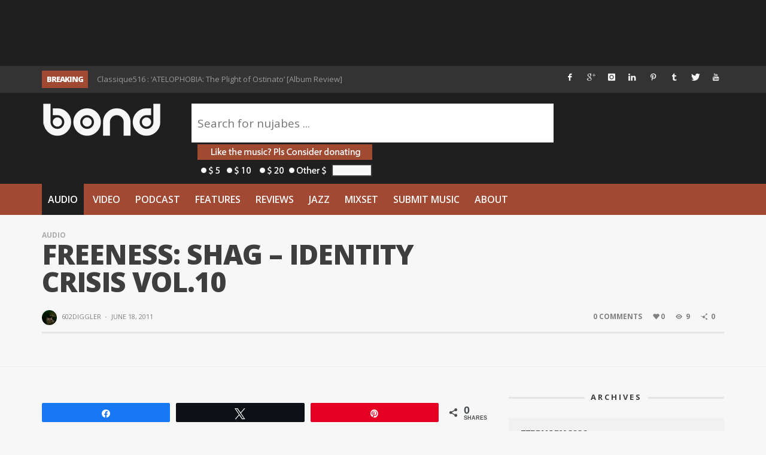

--- FILE ---
content_type: text/html; charset=utf-8
request_url: https://www.google.com/recaptcha/api2/aframe
body_size: 253
content:
<!DOCTYPE HTML><html><head><meta http-equiv="content-type" content="text/html; charset=UTF-8"></head><body><script nonce="w9WXUASOq2LdNp_Q4NRDFQ">/** Anti-fraud and anti-abuse applications only. See google.com/recaptcha */ try{var clients={'sodar':'https://pagead2.googlesyndication.com/pagead/sodar?'};window.addEventListener("message",function(a){try{if(a.source===window.parent){var b=JSON.parse(a.data);var c=clients[b['id']];if(c){var d=document.createElement('img');d.src=c+b['params']+'&rc='+(localStorage.getItem("rc::a")?sessionStorage.getItem("rc::b"):"");window.document.body.appendChild(d);sessionStorage.setItem("rc::e",parseInt(sessionStorage.getItem("rc::e")||0)+1);localStorage.setItem("rc::h",'1769915538446');}}}catch(b){}});window.parent.postMessage("_grecaptcha_ready", "*");}catch(b){}</script></body></html>

--- FILE ---
content_type: application/javascript; charset=UTF-8
request_url: https://wordisbond.disqus.com/count-data.js?1=104360%20https%3A%2F%2Fwww.thewordisbond.com%2F%3Fp%3D104360&1=111539%20https%3A%2F%2Fwww.thewordisbond.com%2F%3Fp%3D111539&1=113304%20https%3A%2F%2Fwww.thewordisbond.com%2F%3Fp%3D113304&1=114664%20https%3A%2F%2Fwww.thewordisbond.com%2F%3Fp%3D114664&1=114797%20https%3A%2F%2Fwww.thewordisbond.com%2F%3Fp%3D114797&1=115474%20https%3A%2F%2Fwww.thewordisbond.com%2F%3Fp%3D115474&1=27683%20https%3A%2F%2Fwww.thewordisbond.com%2F%3Fp%3D27683
body_size: 712
content:
var DISQUSWIDGETS;

if (typeof DISQUSWIDGETS != 'undefined') {
    DISQUSWIDGETS.displayCount({"text":{"and":"and","comments":{"zero":"0 Comments","multiple":"{num} Comments","one":"1 Comment"}},"counts":[{"id":"114797 https:\/\/www.thewordisbond.com\/?p=114797","comments":0},{"id":"104360 https:\/\/www.thewordisbond.com\/?p=104360","comments":0},{"id":"27683 https:\/\/www.thewordisbond.com\/?p=27683","comments":0},{"id":"115474 https:\/\/www.thewordisbond.com\/?p=115474","comments":1},{"id":"111539 https:\/\/www.thewordisbond.com\/?p=111539","comments":0},{"id":"113304 https:\/\/www.thewordisbond.com\/?p=113304","comments":0},{"id":"114664 https:\/\/www.thewordisbond.com\/?p=114664","comments":0}]});
}